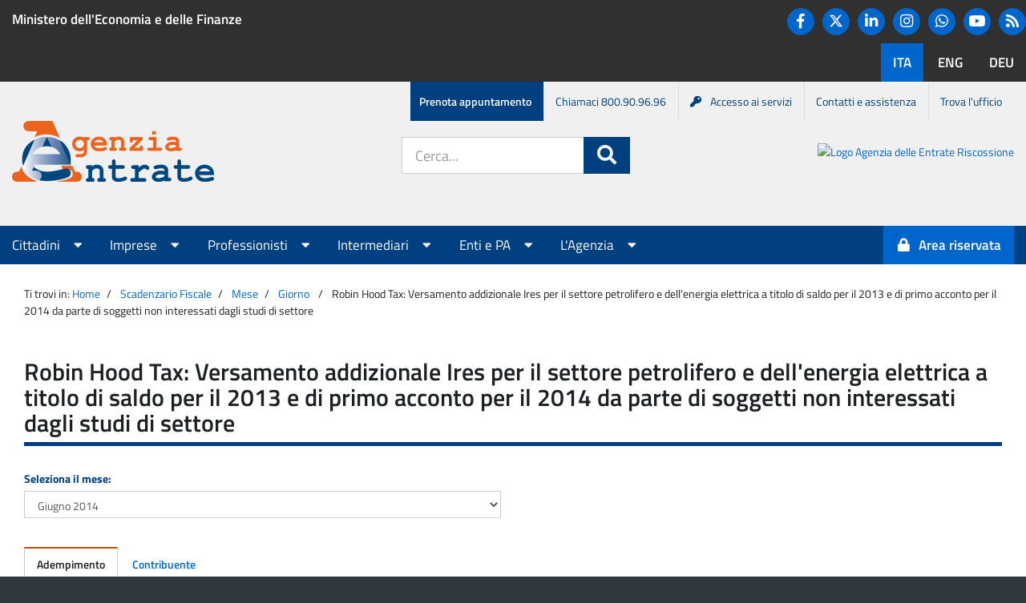

--- FILE ---
content_type: text/css
request_url: https://www1.agenziaentrate.gov.it/piec/resources/css/app/agenzia-entrate.css
body_size: 3755
content:
/* HEADER */
#agenzia-header {
	background-color: #303030;
}
#page-header {
	background-color: #f0f0f0;
	color: #004080;
}
#page-header hr {
	border-color: rgba(0,0,0,.1);
}
#page-header .header-links a,
#page-header .navbar-toggle .fa {
	color: #004080;
}

/* USER */
#user-info {
	border-color: #eb641f;
}

/* MENU TOP */
.navbar {
	background-color: #004080;
}
.navbar-nav > li > a:focus,
.navbar-nav > li > a:hover,
.navbar-nav > .active > a,
.navbar-nav > .active > a:focus,
.navbar-nav > .active > a:hover,
.navbar-nav > .open > a,
.navbar-nav > .open > a:focus,
.navbar-nav > .open > a:hover,
.dropdown-menu > li > a:focus,
.dropdown-menu > li > a:hover {
	color: #004080;
}

/* MENU LEFT */
#menu-left-title {
	background-color: #004080;
}
#menu-left {
	border-color: #004080;
}

/* ICONS 
h1 .fa, h2 .fa, h3 .fa, h4 .fa {
	background-color: #eb641f;
}
*/
/* TITLE */
h1.underline, h2.underline, h3.underline, h4.underline {
	border-bottom-color: #004080;
}

/* LINK */
a:hover, #main a:not(.btn):hover {
	color: #eb641f;
}

/* PANEL */
.panel-primary {
	border-color: #004080;
}
.panel-primary > .panel-heading {
	background-color: #004080;
	border-color: #004080;
}

/* TABS */
.nav-tabs > li.active > a,
.nav-tabs > li.active > a:focus,
.nav-tabs > li.active > a:hover {
	border-top-color: #eb641f;
}

/* ENTRYPOINT */
.btn-default.btn-entrypoint:not(:hover) {
	border-color: #004080;
	color: #004080 !important;
}
.btn-primary.btn-entrypoint:not(:hover) {
	background-color: #004080;
	border-color: #004080;
}
.btn-default.btn-entrypoint:active,
.btn-default.btn-entrypoint:hover,
.btn-default.btn-entrypoint:active:hover,
.btn-info.btn-entrypoint:active,
.btn-info.btn-entrypoint:hover,
.btn-info.btn-entrypoint:active:hover {
	background-color: #eb641f;
	border-color: #eb641f;
}

/* TABLE */
.table > thead > tr > th {
	color: #004080;
}
.table-header > thead > tr > th {
	background-color: #004080;
	color: #fff;
}
caption {
	color: #004080;
}

/* PAGINATION */
.pagination > .active > a,
.pagination > .active > a:focus,
.pagination > .active > a:hover,
.pagination > .active > span,
.pagination > .active > span:focus,
.pagination > .active > span:hover {
	background-color: #004080;
}

/* FORM */
label,
legend,
.input-group-addon {
	color: #004080;
}

/* BUTTON */
.btn-primary:active,
.btn-primary:hover,
.btn-primary:active:hover,
.btn-default:active,
.btn-default:hover,
.btn-default:active:hover,
.btn-danger:active,
.btn-danger:hover,
.btn-danger:active:hover {
	background-color: #eb641f;
	border-color: #eb641f;
}
a.btn-default:active,
a.btn-default:hover,
a.btn-default:active:hover {
	border-color: #eb641f;
	color: #eb641f;
}

/* CAROUSEL */
.carousel-indicators .active {
	background-color: #eb641f;
	border-color: #eb641f;
}
.carousel-btn > .fa {
	color: #004080;
}
.carousel-btn > .fa:hover {
	color: #eb641f;
}

/* Small devices (tablets, 768px and up) */
@media (min-width: 768px) {

	/* HEADER */
	#page-header {
		border-bottom: 1px solid transparent;
	}
	#header-siti .btn-primary:not(:hover) {
		background-color: #004080;
		border-color: #004080;
	}
	#header-siti .btn-default:not(:hover) {
		border-color: #004080;
		color: #004080;
	}

	/* MENU */
	.navbar-nav > li > a:hover {
		border-color: #eb641f;
		color: #eb641f;
	}
	.navbar-nav > li.active > a,
	.navbar-nav > li.active > a:hover {
		border-color: #004080;
		color: #004080;
	}
	.dropdown-menu > li > a {
		color: #004080;
	}
	.dropdown-menu > li > a:focus,
	.dropdown-menu > li > a:hover {
		background-color: #004080;
		color: #fff;
	}
	
	/* LINK E BUTTON */
	a:focus,
	button:focus {
		outline: 2px solid #eb641f !important;
	}

	/* TABLE */
	.table:not(.table-bordered),
	.table:not(.table-bordered) > thead > tr > th {
		border-color: #004080;
	}
}